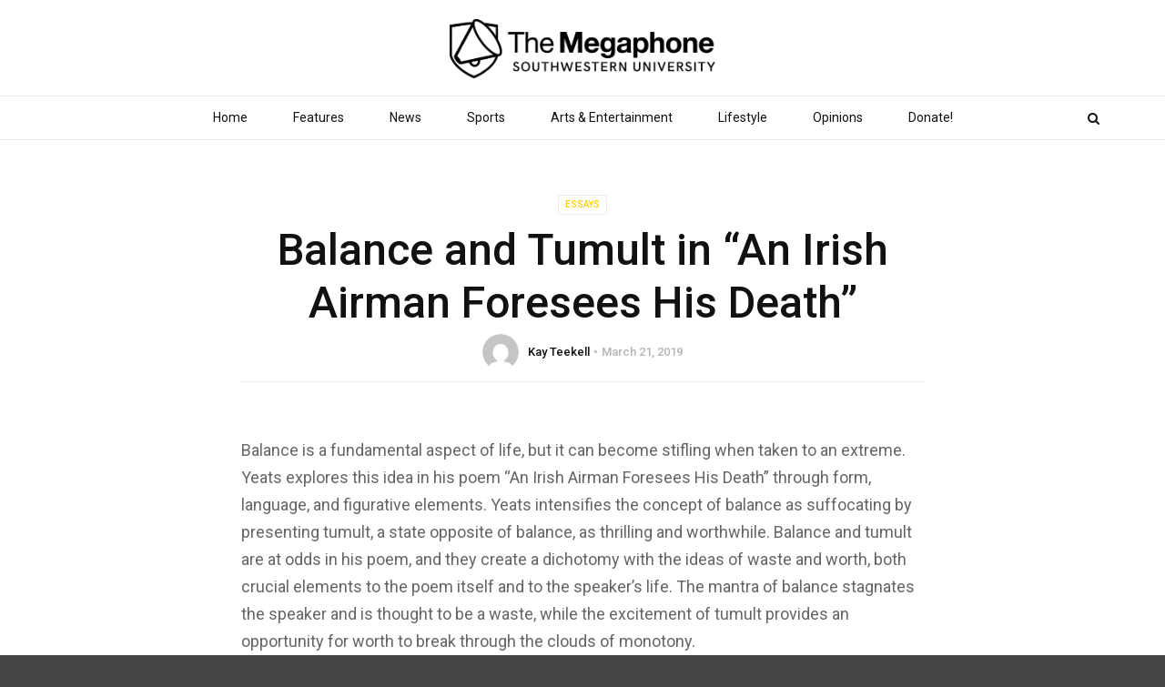

--- FILE ---
content_type: text/html; charset=UTF-8
request_url: https://megaphone.southwestern.edu/2019/03/21/balance-and-tumult-in-an-irish-airman-foresees-his-death/
body_size: 14242
content:
<!doctype html>
<html class="no-js" lang="en-US">
  <head>
    <meta charset="UTF-8">
    <meta http-equiv="x-ua-compatible" content="ie=edge">
    <meta name="viewport" content="width=device-width, initial-scale=1">
    <title>Balance and Tumult in “An Irish Airman Foresees His Death” &#8211; The Megaphone</title>
<meta name='robots' content='max-image-preview:large' />
<link rel='dns-prefetch' href='//fonts.googleapis.com' />
<link rel='preconnect' href='https://fonts.gstatic.com' crossorigin />
<link rel="alternate" type="application/rss+xml" title="The Megaphone &raquo; Feed" href="https://megaphone.southwestern.edu/feed/" />
<link rel="alternate" type="application/rss+xml" title="The Megaphone &raquo; Comments Feed" href="https://megaphone.southwestern.edu/comments/feed/" />
<link rel="alternate" type="application/rss+xml" title="The Megaphone &raquo; Balance and Tumult in “An Irish Airman Foresees His Death” Comments Feed" href="https://megaphone.southwestern.edu/2019/03/21/balance-and-tumult-in-an-irish-airman-foresees-his-death/feed/" />
<link rel="alternate" title="oEmbed (JSON)" type="application/json+oembed" href="https://megaphone.southwestern.edu/wp-json/oembed/1.0/embed?url=https%3A%2F%2Fmegaphone.southwestern.edu%2F2019%2F03%2F21%2Fbalance-and-tumult-in-an-irish-airman-foresees-his-death%2F" />
<link rel="alternate" title="oEmbed (XML)" type="text/xml+oembed" href="https://megaphone.southwestern.edu/wp-json/oembed/1.0/embed?url=https%3A%2F%2Fmegaphone.southwestern.edu%2F2019%2F03%2F21%2Fbalance-and-tumult-in-an-irish-airman-foresees-his-death%2F&#038;format=xml" />
<style id='wp-img-auto-sizes-contain-inline-css' type='text/css'>
img:is([sizes=auto i],[sizes^="auto," i]){contain-intrinsic-size:3000px 1500px}
/*# sourceURL=wp-img-auto-sizes-contain-inline-css */
</style>
<style id='wp-emoji-styles-inline-css' type='text/css'>

	img.wp-smiley, img.emoji {
		display: inline !important;
		border: none !important;
		box-shadow: none !important;
		height: 1em !important;
		width: 1em !important;
		margin: 0 0.07em !important;
		vertical-align: -0.1em !important;
		background: none !important;
		padding: 0 !important;
	}
/*# sourceURL=wp-emoji-styles-inline-css */
</style>
<link rel='stylesheet' id='wp-block-library-css' href='https://megaphone.southwestern.edu/wp-includes/css/dist/block-library/style.min.css?ver=6.9' type='text/css' media='all' />
<style id='wp-block-paragraph-inline-css' type='text/css'>
.is-small-text{font-size:.875em}.is-regular-text{font-size:1em}.is-large-text{font-size:2.25em}.is-larger-text{font-size:3em}.has-drop-cap:not(:focus):first-letter{float:left;font-size:8.4em;font-style:normal;font-weight:100;line-height:.68;margin:.05em .1em 0 0;text-transform:uppercase}body.rtl .has-drop-cap:not(:focus):first-letter{float:none;margin-left:.1em}p.has-drop-cap.has-background{overflow:hidden}:root :where(p.has-background){padding:1.25em 2.375em}:where(p.has-text-color:not(.has-link-color)) a{color:inherit}p.has-text-align-left[style*="writing-mode:vertical-lr"],p.has-text-align-right[style*="writing-mode:vertical-rl"]{rotate:180deg}
/*# sourceURL=https://megaphone.southwestern.edu/wp-includes/blocks/paragraph/style.min.css */
</style>
<style id='global-styles-inline-css' type='text/css'>
:root{--wp--preset--aspect-ratio--square: 1;--wp--preset--aspect-ratio--4-3: 4/3;--wp--preset--aspect-ratio--3-4: 3/4;--wp--preset--aspect-ratio--3-2: 3/2;--wp--preset--aspect-ratio--2-3: 2/3;--wp--preset--aspect-ratio--16-9: 16/9;--wp--preset--aspect-ratio--9-16: 9/16;--wp--preset--color--black: #000000;--wp--preset--color--cyan-bluish-gray: #abb8c3;--wp--preset--color--white: #ffffff;--wp--preset--color--pale-pink: #f78da7;--wp--preset--color--vivid-red: #cf2e2e;--wp--preset--color--luminous-vivid-orange: #ff6900;--wp--preset--color--luminous-vivid-amber: #fcb900;--wp--preset--color--light-green-cyan: #7bdcb5;--wp--preset--color--vivid-green-cyan: #00d084;--wp--preset--color--pale-cyan-blue: #8ed1fc;--wp--preset--color--vivid-cyan-blue: #0693e3;--wp--preset--color--vivid-purple: #9b51e0;--wp--preset--gradient--vivid-cyan-blue-to-vivid-purple: linear-gradient(135deg,rgb(6,147,227) 0%,rgb(155,81,224) 100%);--wp--preset--gradient--light-green-cyan-to-vivid-green-cyan: linear-gradient(135deg,rgb(122,220,180) 0%,rgb(0,208,130) 100%);--wp--preset--gradient--luminous-vivid-amber-to-luminous-vivid-orange: linear-gradient(135deg,rgb(252,185,0) 0%,rgb(255,105,0) 100%);--wp--preset--gradient--luminous-vivid-orange-to-vivid-red: linear-gradient(135deg,rgb(255,105,0) 0%,rgb(207,46,46) 100%);--wp--preset--gradient--very-light-gray-to-cyan-bluish-gray: linear-gradient(135deg,rgb(238,238,238) 0%,rgb(169,184,195) 100%);--wp--preset--gradient--cool-to-warm-spectrum: linear-gradient(135deg,rgb(74,234,220) 0%,rgb(151,120,209) 20%,rgb(207,42,186) 40%,rgb(238,44,130) 60%,rgb(251,105,98) 80%,rgb(254,248,76) 100%);--wp--preset--gradient--blush-light-purple: linear-gradient(135deg,rgb(255,206,236) 0%,rgb(152,150,240) 100%);--wp--preset--gradient--blush-bordeaux: linear-gradient(135deg,rgb(254,205,165) 0%,rgb(254,45,45) 50%,rgb(107,0,62) 100%);--wp--preset--gradient--luminous-dusk: linear-gradient(135deg,rgb(255,203,112) 0%,rgb(199,81,192) 50%,rgb(65,88,208) 100%);--wp--preset--gradient--pale-ocean: linear-gradient(135deg,rgb(255,245,203) 0%,rgb(182,227,212) 50%,rgb(51,167,181) 100%);--wp--preset--gradient--electric-grass: linear-gradient(135deg,rgb(202,248,128) 0%,rgb(113,206,126) 100%);--wp--preset--gradient--midnight: linear-gradient(135deg,rgb(2,3,129) 0%,rgb(40,116,252) 100%);--wp--preset--font-size--small: 13px;--wp--preset--font-size--medium: 20px;--wp--preset--font-size--large: 36px;--wp--preset--font-size--x-large: 42px;--wp--preset--spacing--20: 0.44rem;--wp--preset--spacing--30: 0.67rem;--wp--preset--spacing--40: 1rem;--wp--preset--spacing--50: 1.5rem;--wp--preset--spacing--60: 2.25rem;--wp--preset--spacing--70: 3.38rem;--wp--preset--spacing--80: 5.06rem;--wp--preset--shadow--natural: 6px 6px 9px rgba(0, 0, 0, 0.2);--wp--preset--shadow--deep: 12px 12px 50px rgba(0, 0, 0, 0.4);--wp--preset--shadow--sharp: 6px 6px 0px rgba(0, 0, 0, 0.2);--wp--preset--shadow--outlined: 6px 6px 0px -3px rgb(255, 255, 255), 6px 6px rgb(0, 0, 0);--wp--preset--shadow--crisp: 6px 6px 0px rgb(0, 0, 0);}:where(.is-layout-flex){gap: 0.5em;}:where(.is-layout-grid){gap: 0.5em;}body .is-layout-flex{display: flex;}.is-layout-flex{flex-wrap: wrap;align-items: center;}.is-layout-flex > :is(*, div){margin: 0;}body .is-layout-grid{display: grid;}.is-layout-grid > :is(*, div){margin: 0;}:where(.wp-block-columns.is-layout-flex){gap: 2em;}:where(.wp-block-columns.is-layout-grid){gap: 2em;}:where(.wp-block-post-template.is-layout-flex){gap: 1.25em;}:where(.wp-block-post-template.is-layout-grid){gap: 1.25em;}.has-black-color{color: var(--wp--preset--color--black) !important;}.has-cyan-bluish-gray-color{color: var(--wp--preset--color--cyan-bluish-gray) !important;}.has-white-color{color: var(--wp--preset--color--white) !important;}.has-pale-pink-color{color: var(--wp--preset--color--pale-pink) !important;}.has-vivid-red-color{color: var(--wp--preset--color--vivid-red) !important;}.has-luminous-vivid-orange-color{color: var(--wp--preset--color--luminous-vivid-orange) !important;}.has-luminous-vivid-amber-color{color: var(--wp--preset--color--luminous-vivid-amber) !important;}.has-light-green-cyan-color{color: var(--wp--preset--color--light-green-cyan) !important;}.has-vivid-green-cyan-color{color: var(--wp--preset--color--vivid-green-cyan) !important;}.has-pale-cyan-blue-color{color: var(--wp--preset--color--pale-cyan-blue) !important;}.has-vivid-cyan-blue-color{color: var(--wp--preset--color--vivid-cyan-blue) !important;}.has-vivid-purple-color{color: var(--wp--preset--color--vivid-purple) !important;}.has-black-background-color{background-color: var(--wp--preset--color--black) !important;}.has-cyan-bluish-gray-background-color{background-color: var(--wp--preset--color--cyan-bluish-gray) !important;}.has-white-background-color{background-color: var(--wp--preset--color--white) !important;}.has-pale-pink-background-color{background-color: var(--wp--preset--color--pale-pink) !important;}.has-vivid-red-background-color{background-color: var(--wp--preset--color--vivid-red) !important;}.has-luminous-vivid-orange-background-color{background-color: var(--wp--preset--color--luminous-vivid-orange) !important;}.has-luminous-vivid-amber-background-color{background-color: var(--wp--preset--color--luminous-vivid-amber) !important;}.has-light-green-cyan-background-color{background-color: var(--wp--preset--color--light-green-cyan) !important;}.has-vivid-green-cyan-background-color{background-color: var(--wp--preset--color--vivid-green-cyan) !important;}.has-pale-cyan-blue-background-color{background-color: var(--wp--preset--color--pale-cyan-blue) !important;}.has-vivid-cyan-blue-background-color{background-color: var(--wp--preset--color--vivid-cyan-blue) !important;}.has-vivid-purple-background-color{background-color: var(--wp--preset--color--vivid-purple) !important;}.has-black-border-color{border-color: var(--wp--preset--color--black) !important;}.has-cyan-bluish-gray-border-color{border-color: var(--wp--preset--color--cyan-bluish-gray) !important;}.has-white-border-color{border-color: var(--wp--preset--color--white) !important;}.has-pale-pink-border-color{border-color: var(--wp--preset--color--pale-pink) !important;}.has-vivid-red-border-color{border-color: var(--wp--preset--color--vivid-red) !important;}.has-luminous-vivid-orange-border-color{border-color: var(--wp--preset--color--luminous-vivid-orange) !important;}.has-luminous-vivid-amber-border-color{border-color: var(--wp--preset--color--luminous-vivid-amber) !important;}.has-light-green-cyan-border-color{border-color: var(--wp--preset--color--light-green-cyan) !important;}.has-vivid-green-cyan-border-color{border-color: var(--wp--preset--color--vivid-green-cyan) !important;}.has-pale-cyan-blue-border-color{border-color: var(--wp--preset--color--pale-cyan-blue) !important;}.has-vivid-cyan-blue-border-color{border-color: var(--wp--preset--color--vivid-cyan-blue) !important;}.has-vivid-purple-border-color{border-color: var(--wp--preset--color--vivid-purple) !important;}.has-vivid-cyan-blue-to-vivid-purple-gradient-background{background: var(--wp--preset--gradient--vivid-cyan-blue-to-vivid-purple) !important;}.has-light-green-cyan-to-vivid-green-cyan-gradient-background{background: var(--wp--preset--gradient--light-green-cyan-to-vivid-green-cyan) !important;}.has-luminous-vivid-amber-to-luminous-vivid-orange-gradient-background{background: var(--wp--preset--gradient--luminous-vivid-amber-to-luminous-vivid-orange) !important;}.has-luminous-vivid-orange-to-vivid-red-gradient-background{background: var(--wp--preset--gradient--luminous-vivid-orange-to-vivid-red) !important;}.has-very-light-gray-to-cyan-bluish-gray-gradient-background{background: var(--wp--preset--gradient--very-light-gray-to-cyan-bluish-gray) !important;}.has-cool-to-warm-spectrum-gradient-background{background: var(--wp--preset--gradient--cool-to-warm-spectrum) !important;}.has-blush-light-purple-gradient-background{background: var(--wp--preset--gradient--blush-light-purple) !important;}.has-blush-bordeaux-gradient-background{background: var(--wp--preset--gradient--blush-bordeaux) !important;}.has-luminous-dusk-gradient-background{background: var(--wp--preset--gradient--luminous-dusk) !important;}.has-pale-ocean-gradient-background{background: var(--wp--preset--gradient--pale-ocean) !important;}.has-electric-grass-gradient-background{background: var(--wp--preset--gradient--electric-grass) !important;}.has-midnight-gradient-background{background: var(--wp--preset--gradient--midnight) !important;}.has-small-font-size{font-size: var(--wp--preset--font-size--small) !important;}.has-medium-font-size{font-size: var(--wp--preset--font-size--medium) !important;}.has-large-font-size{font-size: var(--wp--preset--font-size--large) !important;}.has-x-large-font-size{font-size: var(--wp--preset--font-size--x-large) !important;}
/*# sourceURL=global-styles-inline-css */
</style>

<style id='classic-theme-styles-inline-css' type='text/css'>
/*! This file is auto-generated */
.wp-block-button__link{color:#fff;background-color:#32373c;border-radius:9999px;box-shadow:none;text-decoration:none;padding:calc(.667em + 2px) calc(1.333em + 2px);font-size:1.125em}.wp-block-file__button{background:#32373c;color:#fff;text-decoration:none}
/*# sourceURL=/wp-includes/css/classic-themes.min.css */
</style>
<link rel='stylesheet' id='contact-form-7-css' href='https://megaphone.southwestern.edu/wp-content/plugins/contact-form-7/includes/css/styles.css?ver=6.1.4' type='text/css' media='all' />
<link rel='stylesheet' id='magplus-fonts-css' href='https://fonts.googleapis.com/css?family=Roboto%3A400%2C500%2C700&#038;subset=latin%2Clatin-ext&#038;ver=1.0' type='text/css' media='all' />
<link rel='stylesheet' id='magplus-material-icon-css' href='https://fonts.googleapis.com/icon?family=Material+Icons&#038;ver=1.0' type='text/css' media='all' />
<link rel='stylesheet' id='font-awesome-theme-css' href='https://megaphone.southwestern.edu/wp-content/themes/magplus/css/font-awesome.min.css?ver=1.0' type='text/css' media='all' />
<link rel='stylesheet' id='ytv-playlist-css' href='https://megaphone.southwestern.edu/wp-content/themes/magplus/css/ytv.css?ver=1.0' type='text/css' media='all' />
<link rel='stylesheet' id='bootstrap-theme-css' href='https://megaphone.southwestern.edu/wp-content/themes/magplus/css/bootstrap.min.css?ver=1.0' type='text/css' media='all' />
<link rel='stylesheet' id='magplus-main-style-css' href='https://megaphone.southwestern.edu/wp-content/themes/magplus/css/style.css?ver=1.0' type='text/css' media='all' />
<style id='magplus-main-style-inline-css' type='text/css'>
.tt-header .main-nav > ul > li:not(.mega) > ul > li > a:hover,
      .tt-header .main-nav > ul > li:not(.mega) > ul > li > ul > li > a:hover,
      .mega.type-2 ul.tt-mega-wrapper li>ul a:hover,
      .tt-mega-list a:hover,.tt-s-popup-devider:after,
      .tt-s-popup-close:hover:before,.tt-s-popup-close:hover:after,.tt-tab-wrapper.type-1 .tt-nav-tab-item:before,
      .tt-pagination a:hover,.tt-pagination li.active a,.tt-thumb-popup-close:hover,.tt-video-popup-close:hover,
      .c-btn.type-1.color-2:before,.c-btn.type-1.style-2.color-2, .page-numbers a:hover, .page-numbers li span.current,.tpl-progress .progress-bar, .c-pagination.color-2 .swiper-active-switch, .tt-comment-form .form-submit,
      .woo-pagination span.current, .woo-pagination a:hover {
        background: #ffcc00;
      }

      .tt-header .main-nav > ul > li.active > a,
      .tt-header .main-nav > ul > li:hover > a,.tt-s-popup-btn:hover,
      .tt-header.color-2 .top-menu a:hover,.tt-header.color-2 .top-social a:hover,
      .tt-s-popup-submit:hover .fa,.tt-mslide-label a:hover,
      .tt-sponsor-title:hover,.tt-sponsor.type-2 .tt-sponsor-title:hover,
      .tt-post-title:hover,.tt-post-label span a:hover,
      .tt-post-bottom a:hover,.tt-post-bottom a:hover .fa,
      .tt-post.light .tt-post-title:hover,.tt-blog-user-content a:hover,
      .tt-blog-user.light .tt-blog-user-content a:hover,.simple-img-desc a:hover,
      .tt-author-title:hover,.tt-author-social a:hover,.tt-blog-nav-title:hover,
      .tt-comment-label a:hover,.tt-comment-reply:hover,
      .tt-comment-reply:hover .fa,
      .comment-reply-link:hover,
      .comment-reply-link:hover .fa,
      .comment-edit-link:hover,.tt-search-submit:hover,.tt-news-title:hover,
      .tt-mblock-title:hover,.tt-mblock-label a:hover,.simple-text a,
      .c-btn.type-1.style-2.color-2:hover,.c-btn.type-2:hover,.c-btn.type-3.color-2:hover,
      .c-btn.type-3.color-3, .sidebar-item.widget_recent_posts_entries .tt-post.dark .tt-post-title:hover, .tt-post-cat a:hover, .sidebar-item.widget ul li a:hover, .tt-small-blog-slider .tt-h4-title a:hover, .tt-comment-form .form-submit:hover {
        color: #ffcc00;
      }

      .c-pagination.color-2 .swiper-pagination-switch,
      .c-pagination.color-2 .swiper-active-switch,.tt-search input[type="text"]:focus,
      #loader,.c-btn.type-1.color-2,.c-input:focus,.c-btn.type-3.color-2:hover,.c-area:focus, .tt-title-text,
      .c-pagination.color-2 .swiper-pagination-switch, .tt-comment-form .form-submit, .custom-arrow-left.tt-swiper-arrow-3:hover, .custom-arrow-right.tt-swiper-arrow-3:hover {
        border-color: #ffcc00;
      }body.archive .tt-post-views {display:none !important;}.tt-iframe.smallVid {display:none !important;}@media (max-width:767px) {.tt-shortcode-1 {display:none;}.tt-shortcode-2 {display:none;}.tt-iframe.smallVid {display:none !important;}}
/*# sourceURL=magplus-main-style-inline-css */
</style>
<link rel="preload" as="style" href="https://fonts.googleapis.com/css?family=Roboto:500&#038;display=swap&#038;ver=6.9" /><link rel="stylesheet" href="https://fonts.googleapis.com/css?family=Roboto:500&#038;display=swap&#038;ver=6.9" media="print" onload="this.media='all'"><noscript><link rel="stylesheet" href="https://fonts.googleapis.com/css?family=Roboto:500&#038;display=swap&#038;ver=6.9" /></noscript><script type="text/javascript" src="https://megaphone.southwestern.edu/wp-includes/js/jquery/jquery.min.js?ver=3.7.1" id="jquery-core-js"></script>
<script type="text/javascript" src="https://megaphone.southwestern.edu/wp-includes/js/jquery/jquery-migrate.min.js?ver=3.4.1" id="jquery-migrate-js"></script>
<script></script><link rel="https://api.w.org/" href="https://megaphone.southwestern.edu/wp-json/" /><link rel="alternate" title="JSON" type="application/json" href="https://megaphone.southwestern.edu/wp-json/wp/v2/posts/7720" /><link rel="EditURI" type="application/rsd+xml" title="RSD" href="https://megaphone.southwestern.edu/xmlrpc.php?rsd" />
<meta name="generator" content="WordPress 6.9" />
<link rel="canonical" href="https://megaphone.southwestern.edu/2019/03/21/balance-and-tumult-in-an-irish-airman-foresees-his-death/" />
<link rel='shortlink' href='https://megaphone.southwestern.edu/?p=7720' />
<meta name="generator" content="Redux 4.5.9" />    <meta property="og:image" content=""/>
    <meta name="twitter:image:src" content="">
  <meta name="generator" content="Powered by WPBakery Page Builder - drag and drop page builder for WordPress."/>
<link rel="icon" href="https://megaphone.southwestern.edu/wp-content/uploads/2018/10/cropped-NPLWxZCO_400x400-32x32.jpg" sizes="32x32" />
<link rel="icon" href="https://megaphone.southwestern.edu/wp-content/uploads/2018/10/cropped-NPLWxZCO_400x400-192x192.jpg" sizes="192x192" />
<link rel="apple-touch-icon" href="https://megaphone.southwestern.edu/wp-content/uploads/2018/10/cropped-NPLWxZCO_400x400-180x180.jpg" />
<meta name="msapplication-TileImage" content="https://megaphone.southwestern.edu/wp-content/uploads/2018/10/cropped-NPLWxZCO_400x400-270x270.jpg" />
<style id="magplus_theme_options-dynamic-css" title="dynamic-css" class="redux-options-output">.tt-heading.title-wrapper{background:transparent;}.tt-header .top-line, .tt-header.color-2 .top-line{background:#111111;}.tt-header .top-menu a, .tt-header .top-social a, .tt-header.color-2 .top-menu a, .tt-header.color-2 .top-social a{color:#e8e8e8;}.tt-header .top-menu a:hover, .tt-header .top-social a:hover, .tt-header.color-2 .top-menu a:hover, .tt-header.color-2 .top-social a:hover{color:#bcbcbc;}.tt-header .main-nav > ul > li.active > a, .tt-header .main-nav > ul > li:hover > a, .tt-s-popup-btn:hover, .tt-header .cmn-mobile-switch:hover:before, .tt-header .cmn-mobile-switch:hover:after, .tt-header .cmn-mobile-switch:hover span{color:#666666;}.tt-header-style-link .main-nav > ul > li > a:after, .tt-header-type-5 .main-nav > ul > li > a:after{background:#ffcd00;}.sidebar-heading-style2 .tt-title-text, .sidebar-heading-style4 .tt-title-block, .sidebar-heading-style5 .tt-title-block, .sidebar-heading-style3 .tt-title-block{border-color:#ff2d55;}.sidebar-heading-style2 .tt-title-block:after, .sidebar-heading-style1 .tt-title-text:before, .sidebar-heading-style1 .tt-title-text:after, .sidebar-heading-style6 .tt-title-text:before, .sidebar-heading-style6 .tt-title-text:after{background:#ff2d55;}.sidebar-heading-style4 .tt-title-text, .sidebar-heading-style5 .tt-title-text, .sidebar-heading-style3 .tt-title-block, .sidebar-heading-style6 .tt-title-text{background:#ff2d55;}.sidebar-heading-style5 .tt-title-text:after{border-left-color:#ff2d55;}#loading-text,
      .simple-text h1,
      .c-h1,.simple-text h2,
      .c-h2,.simple-text h3,.c-h3,.simple-text h4,.c-h4,.simple-text h5,.c-h5,.simple-text h6,
      .c-h6,.simple-text.font-poppins,.c-btn.type-1,.c-btn.type-2,.c-btn.type-3,.c-input,
      .tt-mobile-nav > ul > li > a,.tt-mobile-nav > ul > li > ul > li > a,
      .tt-header .main-nav > ul > li:not(.mega) > ul > li > a,.tt-mega-list a,.tt-s-popup-title,
      .tt-title-text,.tt-title-block-2,
      .comment-reply-title,.tt-tab-wrapper.type-1 .tt-nav-tab-item,
      .tt-f-list a,.tt-footer-copy,.tt-pagination a,.tt-blog-user-content,.tt-author-title,.tt-blog-nav-label,
      .tt-blog-nav-title,.tt-comment-label,.tt-search input[type="text"],.tt-share-title,.tt-mblock-label, .page-numbers a,.page-numbers span, .footer_widget.widget_nav_menu li a, .tt-h1-title, .tt-h4-title, .tt-h2-title, .shortcode-4 .tt-title-slider a, .footer_widget .tt-title-block.type-2 .tt-title-text, .footer_widget .tt-newsletter-title.c-h4 small{font-family:Roboto;font-weight:500;font-style:normal;}</style><noscript><style> .wpb_animate_when_almost_visible { opacity: 1; }</style></noscript><style id="yellow-pencil">
/*
	The following CSS generated by Yellow Pencil Plugin.
	http://waspthemes.com/yellow-pencil
*/
body .sidebar .tt-border-block .tt-title-block{left:0px;top:25px;border-color:#666666;}body .sidebar .sidebar-item .tt-title-block{margin-top:-41px;margin-bottom:19px;border-color:#666666;}body .sidebar .tt-border-block .tt-title-text{background-color:#666666;}body div .sidebar .sidebar-item .tt-border-block .empty-space{border-color:transparent !important;}body .sidebar .sidebar-item h5{background-color:#666666;}body #content-wrapper .tt-trending-slider-post{background-color:#666666;}body .tt-header-wrapper .logo img{max-width:100%;-o-box-sizing:content-box;-o-box-sizing:content-box;-webkit-box-sizing:content-box;box-sizing:content-box;-o-box-sizing:content-box;-webkit-box-sizing:content-box;}body .tt-header .cmn-mobile-switch{display: none;}body.home .tt-header-margin{height: 240px !important;height: 170px !important;}body #page-wrapper .empty-space{position:relative;left:0px;top:-11px;}body #page-wrapper > .empty-space:nth-child(1){margin-bottom:0px;margin-top:0px;}body.home .simple-texst div .vc_column-inner{top:-16px;left:0px;position:relative;}body .simple-texst div .wpb_wrapper{bottom:auto;position:relative;}body .simple-texst > .row > div{bottom:auto;position:relative;left:0px;top:-12px;}body .sidebar .sidebar-item .tt-tab-wrapper{bottom:auto;position:relative;top:-16px;}body .row div .sidebar .sidebar-item .c-btn:nth-child(3){height:35px !important;}body .row div .sidebar .sidebar-item .c-btn:nth-child(1){height:35px !important;}body .simple-texst .c-btn:nth-child(3) span{top:-4px;bottom:auto;position:relative;}body .simple-texst .c-btn:nth-child(1) span{top:-4px;bottom:auto;position:relative;}body .container .row div .tt-sub-heading p{color:transparent !important;}.tt-heading{border-bottom: 4px solid #ffcc00;margin-bottom: -22px;}.tt-heading::before{background: white;}.tt-heading-title{color: #111;}.tt-header .tt-header-wrapper .logo img{-moz-transition: all 300ms ease-in-out;-o-transition: all 300ms ease-in-out;-webkit-transition: all 300ms ease-in-out;}.tt-header.stick .tt-header-wrapper .logo img{height: auto;max-width: 200px;}.tt-header.stick .top-inner{padding: 0;}.tt-header .main-nav > ul > li > a{padding: 15px 25px;}.toggle-block .top-line{display:none;}.tt-header-wrapper{padding: 0;}.tt-post{margin-top: 10px;}.tt-header.stick .tt-s-popup-btn{bottom: -45px;}.tt-s-popup-btn{bottom: -65px;}.widget_social_media .tt-f-social a{color: white;}.tt-f-social a{font-size: 22px;}.tt-about-block a{background-position: 50% 0;}.tt-header .logo{height: 65px;line-height: 65px;}.tt-header .top-inner{padding: 20px 0;}.tt-header.stick .tt-header .logo{height: auto;}.tt-mobile-nav{padding-top: 20px;}div.tt-mobile-block a.logo{display: none;}.tt-mobile-block{background: white;border-right: 3px solid #ffcc00;}.tt-mobile-nav > ul > li > a{color: black;}.tt-mobile-close:hover::before, .tt-mobile-close:hover::after{background: black;}.tt-thumb, .carousel-inner > .item > a > img, .carousel-inner > .item > img, .img-responsive, .thumbnail a > img, .thumbnail > img{margin: 0 auto;display: block;}.megap-above-tags-headline{margin-top: -60px;margin-bottom: 20px;}.megap-above-tags-headline a{display: block;text-align: center;}.tt-header .main-nav > ul > li:not(.mega) > ul > li > a:hover, .tt-header .main-nav > ul > li:not(.mega) > ul > li > ul > li > a:hover, .mega.type-2 ul.tt-mega-wrapper li > ul a:hover, .tt-mega-list a:hover, .tt-s-popup-devider::after, .tt-s-popup-close:hover::before, .tt-s-popup-close:hover::after, .tt-tab-wrapper.type-1 .tt-nav-tab-item::before, .tt-pagination a:hover, .tt-pagination li.active a, .tt-thumb-popup-close:hover, .tt-video-popup-close:hover, .c-btn.type-1.color-2::before, .c-btn.type-1.style-2.color-2, .page-numbers a:hover, .page-numbers li span.current, .tpl-progress .progress-bar, .c-pagination.color-2 .swiper-active-switch, .tt-comment-form .form-submit, .woo-pagination span.current, .woo-pagination a:hover{background-color: rgb(255, 205, 0);}.tt-header .main-nav > ul > li.active > a, .tt-s-popup-btn:hover, .tt-header.color-2 .top-menu a:hover, .tt-header.color-2 .top-social a:hover, .tt-s-popup-submit:hover .fa, .tt-mslide-label a:hover, .tt-sponsor-title:hover, .tt-sponsor.type-2 .tt-sponsor-title:hover, .tt-post-title:hover, .tt-post-label span a:hover, .tt-post-bottom a:hover, .tt-post-bottom a:hover .fa, .tt-post.light .tt-post-title:hover, .tt-blog-user-content a:hover, .tt-blog-user.light .tt-blog-user-content a:hover, .simple-img-desc a:hover, .tt-author-title:hover, .tt-author-social a:hover, .tt-blog-nav-title:hover, .tt-comment-label a:hover, .tt-comment-reply:hover, .tt-comment-reply:hover .fa, .comment-reply-link:hover, .comment-reply-link:hover .fa, .comment-edit-link:hover, .tt-search-submit:hover, .tt-news-title:hover, .tt-mblock-title:hover, .tt-mblock-label a:hover, .simple-text a, .c-btn.type-1.style-2.color-2:hover, .c-btn.type-2:hover, .c-btn.type-3.color-2:hover, .c-btn.type-3.color-3, .sidebar-item.widget_recent_posts_entries .tt-post.dark .tt-post-title:hover, .tt-post-cat a:hover, .sidebar-item.widget ul li a:hover, .tt-small-blog-slider .tt-h4-title a:hover, .tt-comment-form .form-submit:hover{color: rgb(255, 205, 0);}@media (max-width: 991px){.tt-header.stick .top-inner{padding: 10px;}.tt-header.stick .logo{height: 50px;line-height: 55px;}.tt-header .logo{line-height: 0;height: 35px;}body .tt-header .top-inner{height:74px;}body .tt-header .cmn-mobile-switch{display: block;}body.home .tt-header-margin{height: 101px !important;}}#content-wrapper .title-wrapper{display:none;}.anr_captcha_field{margin: 25px 0;}.comment-form > div > p{display: none;}
</style>  </head>
  <body class="wp-singular post-template-default single single-post postid-7720 single-format-standard wp-embed-responsive wp-theme-magplus  full-page header-style1 tt-top-header-enable tt-header-sticky wpb-js-composer js-comp-ver-8.7.2 vc_responsive">

  <div id="wrapper">

      <div id="loader-wrapper">
      <div id="loader"></div>
      <div id="loading-text">LOADING</div>
    </div>
        <div class="tt-mobile-block">
        <div class="tt-mobile-close"></div>
            <a href="https://megaphone.southwestern.edu/" class="logo httpsmegaphonesouthwesterneduwp-contentthemesmagplusimgheaderlogo_2png"><img src="https://megaphone.southwestern.edu/wp-content/uploads/2018/08/text-transparent_megaphone-all.png" alt="The Megaphone"></a>
            <nav class="tt-mobile-nav">
          <ul id="side-header-nav" class="side-menu"><li id="menu-item-7087" class="menu-item menu-item-type-taxonomy menu-item-object-category menu-item-7087"><a href="https://megaphone.southwestern.edu/category/2-features/">Features</a></li>
<li id="menu-item-7084" class="menu-item menu-item-type-taxonomy menu-item-object-category menu-item-7084"><a href="https://megaphone.southwestern.edu/category/news/">News</a></li>
<li id="menu-item-7088" class="menu-item menu-item-type-taxonomy menu-item-object-category menu-item-7088"><a href="https://megaphone.southwestern.edu/category/sports/">Sports</a></li>
<li id="menu-item-7085" class="menu-item menu-item-type-taxonomy menu-item-object-category menu-item-7085"><a href="https://megaphone.southwestern.edu/category/arts-and-entertainment/">Arts And Entertainment</a></li>
<li id="menu-item-7089" class="menu-item menu-item-type-taxonomy menu-item-object-category menu-item-7089"><a href="https://megaphone.southwestern.edu/category/lifestyle/">Lifestyle</a></li>
<li id="menu-item-7086" class="menu-item menu-item-type-taxonomy menu-item-object-category menu-item-7086"><a href="https://megaphone.southwestern.edu/category/opinions/">Opinions</a></li>
<li id="menu-item-10706" class="menu-item menu-item-type-post_type menu-item-object-page menu-item-10706"><a href="https://megaphone.southwestern.edu/print-editions/">Past Print Editions</a></li>
<li id="menu-item-7091" class="menu-item menu-item-type-post_type menu-item-object-page menu-item-7091"><a href="https://megaphone.southwestern.edu/about-us-block/">About Us</a></li>
</ul>        </nav>
    </div>
    <div class="tt-mobile-overlay"></div>
        <div class="tt-s-popup">
      <div class="tt-s-popup-overlay"></div>
      <div class="tt-s-popup-content">
        <div class="tt-s-popup-layer"></div>
        <div class="tt-s-popup-container">
          <form action="https://megaphone.southwestern.edu/" method="get" class="tt-s-popup-form">
            <div class="tt-s-popup-field">
              <input type="text" id="s" name="s" value="" placeholder="Type to search" class="input" required>
              <div class="tt-s-popup-devider"></div>
              <h3 class="tt-s-popup-title">Type to search</h3>     
            </div>
            <a href="#" class="tt-s-popup-close"></a>
          </form> 
        </div>
      </div>
    </div>
        <div class="tt-video-popup">
      <div class="tt-video-popup-overlay"></div>
      <div class="tt-video-popup-content">
        <div class="tt-video-popup-layer"></div>
        <div class="tt-video-popup-container">
          <div class="tt-video-popup-align">
            <div class="embed-responsive embed-responsive-16by9">
              <iframe class="embed-responsive-item" src="about:blank"></iframe>
            </div>
          </div>
          <div class="tt-video-popup-close"></div>
        </div>
      </div>
    </div> 

    <div class="tt-thumb-popup">
      <div class="tt-thumb-popup-overlay"></div>
      <div class="tt-thumb-popup-content">
        <div class="tt-thumb-popup-layer"></div>
        <div class="tt-thumb-popup-container">
          <div class="tt-thumb-popup-align">
            <img class="tt-thumb-popup-img img-responsive" src="about:blank" alt="">
          </div>
          <div class="tt-thumb-popup-close"></div>
        </div>
      </div>
    </div>  
  
  <div id="content-wrapper">
  
<!-- HEADER -->
<header class="tt-header header-style1 tt-header-style-link full-page">
  <div class="tt-header-wrapper">
    <div class="top-inner clearfix">
      <div class="container">
        
    <a href="https://megaphone.southwestern.edu/" class="logo tt-logo-1x"><img src="https://megaphone.southwestern.edu/wp-content/uploads/2018/08/text-transparent_megaphone-all.png" alt="The Megaphone" ></a>
            
    <a href="https://megaphone.southwestern.edu/" class="logo tt-logo-2x"><img src="https://megaphone.southwestern.edu/wp-content/uploads/2018/08/text-transparent_megaphone-all.png" alt="The Megaphone" ></a>
                    <div class="cmn-toggle-switch"><span></span></div>
        <div class="cmn-mobile-switch"><span></span></div>
        <a class="tt-s-popup-btn"><i class="fa fa-search" aria-hidden="true"></i></a>
      </div>
    </div>


    <div class="toggle-block">
      <div class="toggle-block-container">
        <nav class="main-nav clearfix">
          <ul id="nav" class="menu"><li id="menu-item-6796" class="menu-item menu-item-type-custom menu-item-object-custom menu-item-6796"><a href="/">Home</a></li><li id="menu-item-6798" class="menu-item menu-item-type-taxonomy menu-item-object-category menu-item-6798"><a href="https://megaphone.southwestern.edu/category/2-features/">Features</a></li><li id="menu-item-6797" class="menu-item menu-item-type-taxonomy menu-item-object-category menu-item-6797"><a href="https://megaphone.southwestern.edu/category/news/">News</a></li><li id="menu-item-6801" class="menu-item menu-item-type-taxonomy menu-item-object-category menu-item-6801"><a href="https://megaphone.southwestern.edu/category/sports/">Sports</a></li><li id="menu-item-6800" class="menu-item menu-item-type-taxonomy menu-item-object-category menu-item-6800"><a href="https://megaphone.southwestern.edu/category/arts-and-entertainment/">Arts &#038; Entertainment</a></li><li id="menu-item-6802" class="menu-item menu-item-type-taxonomy menu-item-object-category menu-item-6802"><a href="https://megaphone.southwestern.edu/category/lifestyle/">Lifestyle</a></li><li id="menu-item-6799" class="menu-item menu-item-type-taxonomy menu-item-object-category menu-item-6799"><a href="https://megaphone.southwestern.edu/category/opinions/">Opinions</a></li><li id="menu-item-12156" class="menu-item menu-item-type-post_type menu-item-object-page menu-item-12156"><a href="https://megaphone.southwestern.edu/donate-to-the-megaphone-southwestern-universitys-best-on-campus-newspaper/">Donate!</a></li></ul>        </nav>


        <div class="nav-more">
                  </div>


                <div class="top-line clearfix">
          <div class="container">
            <div class="top-line-left">
              <div class="top-line-entry">
                <ul class="top-menu">                  
                  <li id="menu-item-7093" class="menu-item menu-item-type-post_type menu-item-object-page menu-item-home menu-item-7093"><a href="https://megaphone.southwestern.edu/">Home</a></li>
<li id="menu-item-7095" class="menu-item menu-item-type-post_type menu-item-object-page menu-item-7095"><a href="https://megaphone.southwestern.edu/contact/">Contact</a></li>
                </ul>
              </div>
            </div>


            <div class="top-line-right">
              <div class="top-line-entry">
                <ul class="top-social">
                  <li><a href="https://www.facebook.com/SU.Megaphone/"><i class="fa fa-facebook"></i></a></li><li><a href="https://twitter.com/SU_Megaphone"><i class="fa fa-twitter"></i></a></li><li><a href="https://www.instagram.com/su_megaphone/"><i class="fa fa-instagram"></i></a></li><li><a href="https://www.instagram.com/su_megaphone/"><i class="fa fa-instagram"></i></a></li> 
                </ul>
              </div>                                
            </div>




          </div>
        </div>
        

      </div>
    </div>
  </div>
</header>
<div class="tt-header-height tt-header-margin"></div>  <div class="tt-heading title-wrapper tt-parallax-on background-block">
  <div class="container">
    <div class="row">
      <div class="col-md-12">
        <h1 class="tt-heading-title">Balance and Tumult in “An Irish Airman Foresees His Death”</h1>
              </div>
    </div>
  </div>
</div>


<div class="container">
    <div class="empty-space marg-lg-b60 marg-sm-b40 marg-xs-b30"></div>
  
    <div class="row">
  	<div class="col-md-8 col-md-offset-2">

                <article class="post-7720 post type-post status-publish format-standard hentry category-essays tag-introduction-to-literature tag-yeats">
        <!-- TT-BLOG-CATEGORY -->
        <div class="tt-blog-category post-single text-center">
                          <a class="c-btn type-3 color-3" href="https://megaphone.southwestern.edu/category/essays/">Essays</a>
                     </div>


        <div class="empty-space marg-lg-b10"></div>
        <h1 class="c-h1 text-center">Balance and Tumult in “An Irish Airman Foresees His Death”</h1>
        <div class="empty-space marg-lg-b5"></div>

        <!-- TT-BLOG-USER -->
        <div class="text-center">
          <div class="tt-blog-user clearfix">

            <a class="tt-blog-user-img" href="https://megaphone.southwestern.edu/author/kay-teekell/">
              <img alt='' src='https://secure.gravatar.com/avatar/5402fb97bb720d7b5617d692dfb77a77e22a0286c5468a6e0b02aa4997c8d9ba?s=40&#038;d=mm&#038;r=g' srcset='https://secure.gravatar.com/avatar/5402fb97bb720d7b5617d692dfb77a77e22a0286c5468a6e0b02aa4997c8d9ba?s=80&#038;d=mm&#038;r=g 2x' class='tt-comment-form-ava avatar-40 photo' height='40' width='40' decoding='async'/>            </a>
            <div class="tt-blog-user-content">
              <span class="tt-post-author-single"><a href="https://megaphone.southwestern.edu/author/kay-teekell/">Kay Teekell</a></span>
              <span class="tt-post-date-single">March 21, 2019</span>
            </div>
          </div>                            
        </div>

        <div class="empty-space marg-lg-b10"></div>

        
        <div class="tt-share position-2">
          <h5 class="tt-share-title">Share</h5>
          <ul class="tt-share-list">
            <li><a class="tt-share-facebook" href="https://www.facebook.com/sharer/sharer.php?u=https://megaphone.southwestern.edu/2019/03/21/balance-and-tumult-in-an-irish-airman-foresees-his-death/"><i class="fa fa-facebook" aria-hidden="true"></i></a></li>
            <li><a class="tt-share-twitter" href="https://twitter.com/home?status=https://megaphone.southwestern.edu/2019/03/21/balance-and-tumult-in-an-irish-airman-foresees-his-death/"><i class="fa fa-twitter" aria-hidden="true"></i></a></li>
            <li><a class="tt-share-pinterest" href="https://pinterest.com/pin/create/button/?url=&amp;media=&amp;description=Balance+and+Tumult+in+%E2%80%9CAn+Irish+Airman+Foresees+His+Death%E2%80%9D"><i class="fa fa-pinterest" aria-hidden="true"></i></a></li>
            <li><a class="tt-share-google" href="https://plus.google.com/share?url=https://megaphone.southwestern.edu/2019/03/21/balance-and-tumult-in-an-irish-airman-foresees-his-death/"><i class="fa fa-google-plus" aria-hidden="true"></i></a></li>
            <li><a class="tt-share-reddit" href="http://www.reddit.com/submit?url=https://megaphone.southwestern.edu/2019/03/21/balance-and-tumult-in-an-irish-airman-foresees-his-death/&amp;title="><i class="fa fa-reddit-alien" aria-hidden="true"></i></a></li>
            <li><a class="tt-share-mail" href="http://digg.com/submit?url=https://megaphone.southwestern.edu/2019/03/21/balance-and-tumult-in-an-irish-airman-foresees-his-death/&amp;title="><i class="fa fa-digg" aria-hidden="true"></i></a></li>
          </ul>
        </div>
        
        <!-- TT-DEVIDER -->
        <div class="tt-devider"></div>
        <div class="empty-space marg-lg-b20"></div>

                  
        
        <div class="empty-space marg-lg-b40 marg-sm-b30"></div>

        <div class="simple-text size-4 tt-content title-droid margin-big">
          
<p>Balance is a fundamental aspect of life, but it can become stifling when taken to an extreme. Yeats explores this idea in his poem “An Irish Airman Foresees His Death” through form, language, and figurative elements. Yeats intensifies the concept of balance as suffocating by presenting tumult, a state opposite of balance, as thrilling and worthwhile. Balance and tumult are at odds in his poem, and they create a dichotomy with the ideas of waste and worth, both crucial elements to the poem itself and to the speaker’s life. The mantra of balance stagnates the speaker and is thought to be a waste, while the excitement of tumult provides an opportunity for worth to break through the clouds of monotony.</p>



<p>Balance can be found throughout Yeats’s form, rhyme scheme, and language, and these elements combine to create a sense of dreariness that the reader can connect to Yeats’s references to waste. “An Irish Airman Foresees His Death” is composed of sixteen lines that can be divided into four quatrains according to their alternating rhyme scheme and content. His meter is in iambic tetrameter, further dividing each line into four iambs in the rhythm of the heart. In this way, Yeats’s poem is perfectly symmetrical and fits within his theme of balance. Additionally, the conceit of flying “Somewhere among the clouds above” creates a feeling of balance because harmony is crucial if a plane is to remain in flight (Yeats 2). The reader’s knowledge that the speaker is an airman makes this necessity even more relevant because balance must be maintained for the speaker to stay alive. The careful calculations and rhythm of the poem reflect a soothingly tired tone to connect to the following claims of waste. </p>



<p>Yeats relates overwhelming balance to waste when the speaker states that “The years to come seemed waste of breath, / A waste of breath the years behind” (15-16). The reader can conclude that the speaker is a man as cautious and measured as his balanced words, implying that such a life of strict balance is the waste to which he refers. Living a life that is neither here nor there but in a limbo of unfeeling cloud is judged to be a waste. His previous statements that he does not “hate” his enemies or “love” his allies, nor will this fight bring his countrymen “loss” or “happi[ness]” reinforce the idea of balance as stagnation (Yeats 3-8). The speaker is neither hot nor cold but remains unmoved. It would seem that balance has brought torpor to the speaker’s life with no room for change or enjoyment. </p>



<p>Alternatively, tumult is barely explicit in Yeats’s poem, but its brief reference relates to a feeling of excitement and worth in the reader that is at odds with the almost deadening balance contained within the rest of the poem. When the speaker explains that “A lonely impulse of delight / Drove to this tumult in the clouds,” his word choice creates a sense of newly discovered wonder (Yeats 11-12). Instead of remaining in stasis, the speaker is struck by delight, no longer numb to the world around him but intensely called to action. The speaker explains that neither “law nor duty bade me fight, / Nor public men not cheering crowds,” showing that he remained unmoved by his leaders and people and strengthening the idea of a worthless life not lived to benefit others or for a higher cause (Yeats 9-10). However, delight is what moves the airman to fly, not out of selfish reasons but because delight is the only feeling that is able to break through his life of stagnant balance. </p>



<p>Because the speaker “balanced all” after his delight, the impulse that drove the speaker into the air can be inferred to be not a flight of fancy, but a strong pull that was considered and judged to be worthy of action (Yeats 13). In this way, the tumult that results is not caused by a careless decision but by a breakthrough of passion in a life the speaker judged to be worthless. The speaker’s choice to pursue “tumult in the clouds” was not a decision made by chaos, but one made to “balance with this life, this death” (Yeats 12 &amp; 16). The speaker’s life was a grey fog of stagnation, but the he was momentarily touched by passion, a feeling found to balance his worthless life of passivity with a worthwhile death of delight.</p>



<p>The speaker in Yeats’s “An Irish Airman Foresees His Death,” undergoes a transformation from worthless balance to worthwhile tumult, even as he realizes that this newfound worth will result in his death. The waste that was his life before flight is worthless to the airman, but he sees the prospect of escape into delight as worth any pain or tragedy that might result. The overpowering balance of the poem itself reflects the stifling balance present in the speaker’s life, interrupted only by that “lonely impulse of delight” that leads to such tumult (Yeats 11). Yeats uses balance to paint an image of methodical plodding while implementing tumult to offer a thrilling chance of escape.</p>



<p style="text-align:center"></p>



<p></p>



<p style="text-align:center">Works Cited</p>



<p>Yeats, William B. “An Irish Airman Foresees His Death.” <em>Poetry Foundation</em>, <a href="http://www.poetryfoundation.org/poems/57311/an-irish-airman-foresees-his-death">www.poetryfoundation.org/poems/57311/an-irish-airman-foresees-his-death</a>. Accessed 26 January 2019.<br></p>
        </div>
                
      </article>

      <div class="empty-space marg-lg-b30 marg-sm-b30"></div>
      <span class="tt-tag-title">Tags</span><ul class="tt-tags"><li><a href="https://megaphone.southwestern.edu/tag/introduction-to-literature/" rel="tag">introduction to literature</a></li><li><a href="https://megaphone.southwestern.edu/tag/yeats/" rel="tag">Yeats</a></li></ul>      
    
    <div class="empty-space marg-lg-b50 marg-sm-b30"></div>


    

    
    <!-- TT-NAV -->
    <div class="row">

            <div class="col-sm-6">
        <div class="tt-blog-nav left">
          <div class="tt-blog-nav-label">Previous Article</div>
          <a class="tt-blog-nav-title" href="https://megaphone.southwestern.edu/2019/03/21/what-is-love-an-examination-of-courtly-love-and-chaucers-view-on-it/" rel="prev">What is Love: An Examination of Courtly Love and Chaucer&#8217;s View On It</a> 
        </div>
        <div class="empty-space marg-xs-b20"></div>
      </div>
      
            <div class="col-sm-6">
        <div class="tt-blog-nav right">
          <div class="tt-blog-nav-label">Next Article</div>
          <a class="tt-blog-nav-title" href="https://megaphone.southwestern.edu/2019/03/21/religious-life-christianity-on-campus/" rel="next">RELIGIOUS LIFE: Christianity on Campus</a>                                    
        </div>
      </div>
          </div>

    <div class="empty-space marg-lg-b55 marg-sm-b50 marg-xs-b30"></div>
  

    

    <div class="tt-devider"></div>
    <div class="empty-space marg-lg-b55 marg-sm-b50 marg-xs-b30"></div>

    
<!-- Comments -->
<section class="coment-item">
  <!--<section class="post-comment" id="comments">-->
    
  <!--</section>-->

  <!-- Add Comment -->
  <div class="tt-comment-form tt-comment-form clearfix">

    	<div id="respond" class="comment-respond">
		<h3 id="reply-title" class="comment-reply-title">Leave a Comment <small><a rel="nofollow" id="cancel-comment-reply-link" href="/2019/03/21/balance-and-tumult-in-an-irish-airman-foresees-his-death/#respond" style="display:none;">Cancel Comment</a></small></h3><div class="simple-text font-poppins color-3"><p class="must-log-in">You must be <a href="https://megaphone.southwestern.edu/wp-login.php?redirect_to=https%3A%2F%2Fmegaphone.southwestern.edu%2F2019%2F03%2F21%2Fbalance-and-tumult-in-an-irish-airman-foresees-his-death%2F">logged in</a> to post a comment.</p></div>	</div><!-- #respond -->
	  

  </div>
  <!-- End Add Comment -->
</section>
<!--end of comments-->

  	</div>
</div>
  
  <div class="empty-space marg-lg-b80 marg-sm-b50 marg-xs-b30"></div>   
             
</div>



<div class="tt-footer">
  <div class="container">
    <div class="row">
            <div class="col-md-3 col-sm-6 col-1">
                  <div id="nav_menu-2" class="widget tt-footer-list footer_widget widget_nav_menu"><h5 class="tt-title-block-2">About Us</h5><div class="empty-space marg-lg-b20"></div><div class="menu-about-us-footer-container"><ul id="menu-about-us-footer" class="menu"><li id="menu-item-7344" class="menu-item menu-item-type-post_type menu-item-object-page menu-item-7344"><a href="https://megaphone.southwestern.edu/contact/">Contact</a></li>
<li id="menu-item-7345" class="menu-item menu-item-type-post_type menu-item-object-page menu-item-home menu-item-7345"><a href="https://megaphone.southwestern.edu/">Home</a></li>
<li id="menu-item-7346" class="menu-item menu-item-type-custom menu-item-object-custom menu-item-7346"><a href="http://megaphone.southwestern.edu/about-us-block">About Us</a></li>
</ul></div></div>                <div class="empty-space marg-xs-b30"></div>
      </div>
          <div class="col-md-3 col-sm-6 col-2">
                  <div id="categories-2" class="widget tt-footer-list footer_widget widget_categories"><h5 class="tt-title-block-2">Categories</h5><div class="empty-space marg-lg-b20"></div>
			<ul>
					<li class="cat-item cat-item-34"><a href="https://megaphone.southwestern.edu/category/archives/">Archives</a>
</li>
	<li class="cat-item cat-item-35"><a href="https://megaphone.southwestern.edu/category/arts-and-entertainment/">Arts And Entertainment</a>
</li>
	<li class="cat-item cat-item-1317"><a href="https://megaphone.southwestern.edu/category/comics/">Comics</a>
</li>
	<li class="cat-item cat-item-831"><a href="https://megaphone.southwestern.edu/category/essays/">Essays</a>
</li>
	<li class="cat-item cat-item-36"><a href="https://megaphone.southwestern.edu/category/2-features/">Features</a>
</li>
	<li class="cat-item cat-item-37"><a href="https://megaphone.southwestern.edu/category/galleries/">Galleries</a>
</li>
	<li class="cat-item cat-item-38"><a href="https://megaphone.southwestern.edu/category/lifestyle/">Lifestyle</a>
<ul class='children'>
	<li class="cat-item cat-item-816"><a href="https://megaphone.southwestern.edu/category/lifestyle/pirates-life/">Pirate&#039;s Life</a>
</li>
</ul>
</li>
	<li class="cat-item cat-item-10"><a href="https://megaphone.southwestern.edu/category/news/">News</a>
</li>
	<li class="cat-item cat-item-39"><a href="https://megaphone.southwestern.edu/category/opinions/">Opinions</a>
<ul class='children'>
	<li class="cat-item cat-item-830"><a href="https://megaphone.southwestern.edu/category/opinions/student-voices/">Student Voices</a>
	<ul class='children'>
	<li class="cat-item cat-item-1083"><a href="https://megaphone.southwestern.edu/category/opinions/student-voices/poetry/">Poetry</a>
</li>
	</ul>
</li>
</ul>
</li>
	<li class="cat-item cat-item-1346"><a href="https://megaphone.southwestern.edu/category/print-editions/">Print Editions</a>
</li>
	<li class="cat-item cat-item-40"><a href="https://megaphone.southwestern.edu/category/satire/">Satire</a>
</li>
	<li class="cat-item cat-item-14"><a href="https://megaphone.southwestern.edu/category/sports/">Sports</a>
</li>
	<li class="cat-item cat-item-1079"><a href="https://megaphone.southwestern.edu/category/student-contributor/">Student Contributor</a>
</li>
	<li class="cat-item cat-item-1"><a href="https://megaphone.southwestern.edu/category/uncategorized/">Uncategorized</a>
</li>
			</ul>

			</div>                <div class="empty-space marg-xs-b30"></div>
      </div>
          <div class="col-md-3 col-sm-6 col-3">
                  <div id="meta-3" class="widget tt-footer-list footer_widget widget_meta"><h5 class="tt-title-block-2">Meta</h5><div class="empty-space marg-lg-b20"></div>
		<ul>
						<li><a href="https://megaphone.southwestern.edu/wp-login.php">Log in</a></li>
			<li><a href="https://megaphone.southwestern.edu/feed/">Entries feed</a></li>
			<li><a href="https://megaphone.southwestern.edu/comments/feed/">Comments feed</a></li>

			<li><a href="https://wordpress.org/">WordPress.org</a></li>
		</ul>

		</div>                <div class="empty-space marg-xs-b30"></div>
      </div>
          <div class="col-md-3 col-sm-6 col-4">
                <div class="empty-space marg-xs-b30"></div>
      </div>
          <div class="col-md-12"><div class="empty-space marg-lg-b60 marg-sm-b50 marg-xs-b30"></div></div>
    </div>
  </div>
  <div class="tt-footer-copy">
    <div class="container">
      The Megaphone, 2018. <i>The views expressed herein do not necessarily express the views of Southwestern University, its faculty, its staff, its students, its trustees or its administration.</i>    </div>
  </div>
</div> 

</div>
</div>
<script type="speculationrules">
{"prefetch":[{"source":"document","where":{"and":[{"href_matches":"/*"},{"not":{"href_matches":["/wp-*.php","/wp-admin/*","/wp-content/uploads/*","/wp-content/*","/wp-content/plugins/*","/wp-content/themes/magplus/*","/*\\?(.+)"]}},{"not":{"selector_matches":"a[rel~=\"nofollow\"]"}},{"not":{"selector_matches":".no-prefetch, .no-prefetch a"}}]},"eagerness":"conservative"}]}
</script>
<script type="text/javascript" src="https://megaphone.southwestern.edu/wp-includes/js/dist/hooks.min.js?ver=dd5603f07f9220ed27f1" id="wp-hooks-js"></script>
<script type="text/javascript" src="https://megaphone.southwestern.edu/wp-includes/js/dist/i18n.min.js?ver=c26c3dc7bed366793375" id="wp-i18n-js"></script>
<script type="text/javascript" id="wp-i18n-js-after">
/* <![CDATA[ */
wp.i18n.setLocaleData( { 'text direction\u0004ltr': [ 'ltr' ] } );
//# sourceURL=wp-i18n-js-after
/* ]]> */
</script>
<script type="text/javascript" src="https://megaphone.southwestern.edu/wp-content/plugins/contact-form-7/includes/swv/js/index.js?ver=6.1.4" id="swv-js"></script>
<script type="text/javascript" id="contact-form-7-js-before">
/* <![CDATA[ */
var wpcf7 = {
    "api": {
        "root": "https:\/\/megaphone.southwestern.edu\/wp-json\/",
        "namespace": "contact-form-7\/v1"
    },
    "cached": 1
};
//# sourceURL=contact-form-7-js-before
/* ]]> */
</script>
<script type="text/javascript" src="https://megaphone.southwestern.edu/wp-content/plugins/contact-form-7/includes/js/index.js?ver=6.1.4" id="contact-form-7-js"></script>
<script type="text/javascript" src="https://megaphone.southwestern.edu/wp-includes/js/comment-reply.min.js?ver=6.9" id="comment-reply-js" async="async" data-wp-strategy="async" fetchpriority="low"></script>
<script type="text/javascript" id="magplus-global-js-extra">
/* <![CDATA[ */
var magplus_ajax = {"ajaxurl":"https://megaphone.southwestern.edu/wp-admin/admin-ajax.php","siteurl":"https://megaphone.southwestern.edu/wp-content/themes/magplus"};
//# sourceURL=magplus-global-js-extra
/* ]]> */
</script>
<script type="text/javascript" src="https://megaphone.southwestern.edu/wp-content/themes/magplus/js/global.js?ver=1.0" id="magplus-global-js"></script>
<script type="text/javascript" src="https://megaphone.southwestern.edu/wp-content/themes/magplus/js/match.height.min.js?ver=1.0" id="match-height-js"></script>
<script type="text/javascript" src="https://megaphone.southwestern.edu/wp-content/themes/magplus/js/jquery.appear.min.js?ver=1.0" id="appear-js"></script>
<script type="text/javascript" src="https://megaphone.southwestern.edu/wp-content/themes/magplus/js/parallax.min.js?ver=1.0" id="parallax-js"></script>
<script type="text/javascript" src="https://megaphone.southwestern.edu/wp-includes/js/imagesloaded.min.js?ver=5.0.0" id="imagesloaded-js"></script>
<script type="text/javascript" src="https://www.google.com/recaptcha/api.js?render=6LdUV9UZAAAAAO0vlXBL1yWVXb-q1Sj9rCRJpR6i&amp;ver=3.0" id="google-recaptcha-js"></script>
<script type="text/javascript" src="https://megaphone.southwestern.edu/wp-includes/js/dist/vendor/wp-polyfill.min.js?ver=3.15.0" id="wp-polyfill-js"></script>
<script type="text/javascript" id="wpcf7-recaptcha-js-before">
/* <![CDATA[ */
var wpcf7_recaptcha = {
    "sitekey": "6LdUV9UZAAAAAO0vlXBL1yWVXb-q1Sj9rCRJpR6i",
    "actions": {
        "homepage": "homepage",
        "contactform": "contactform"
    }
};
//# sourceURL=wpcf7-recaptcha-js-before
/* ]]> */
</script>
<script type="text/javascript" src="https://megaphone.southwestern.edu/wp-content/plugins/contact-form-7/modules/recaptcha/index.js?ver=6.1.4" id="wpcf7-recaptcha-js"></script>
<script id="wp-emoji-settings" type="application/json">
{"baseUrl":"https://s.w.org/images/core/emoji/17.0.2/72x72/","ext":".png","svgUrl":"https://s.w.org/images/core/emoji/17.0.2/svg/","svgExt":".svg","source":{"concatemoji":"https://megaphone.southwestern.edu/wp-includes/js/wp-emoji-release.min.js?ver=6.9"}}
</script>
<script type="module">
/* <![CDATA[ */
/*! This file is auto-generated */
const a=JSON.parse(document.getElementById("wp-emoji-settings").textContent),o=(window._wpemojiSettings=a,"wpEmojiSettingsSupports"),s=["flag","emoji"];function i(e){try{var t={supportTests:e,timestamp:(new Date).valueOf()};sessionStorage.setItem(o,JSON.stringify(t))}catch(e){}}function c(e,t,n){e.clearRect(0,0,e.canvas.width,e.canvas.height),e.fillText(t,0,0);t=new Uint32Array(e.getImageData(0,0,e.canvas.width,e.canvas.height).data);e.clearRect(0,0,e.canvas.width,e.canvas.height),e.fillText(n,0,0);const a=new Uint32Array(e.getImageData(0,0,e.canvas.width,e.canvas.height).data);return t.every((e,t)=>e===a[t])}function p(e,t){e.clearRect(0,0,e.canvas.width,e.canvas.height),e.fillText(t,0,0);var n=e.getImageData(16,16,1,1);for(let e=0;e<n.data.length;e++)if(0!==n.data[e])return!1;return!0}function u(e,t,n,a){switch(t){case"flag":return n(e,"\ud83c\udff3\ufe0f\u200d\u26a7\ufe0f","\ud83c\udff3\ufe0f\u200b\u26a7\ufe0f")?!1:!n(e,"\ud83c\udde8\ud83c\uddf6","\ud83c\udde8\u200b\ud83c\uddf6")&&!n(e,"\ud83c\udff4\udb40\udc67\udb40\udc62\udb40\udc65\udb40\udc6e\udb40\udc67\udb40\udc7f","\ud83c\udff4\u200b\udb40\udc67\u200b\udb40\udc62\u200b\udb40\udc65\u200b\udb40\udc6e\u200b\udb40\udc67\u200b\udb40\udc7f");case"emoji":return!a(e,"\ud83e\u1fac8")}return!1}function f(e,t,n,a){let r;const o=(r="undefined"!=typeof WorkerGlobalScope&&self instanceof WorkerGlobalScope?new OffscreenCanvas(300,150):document.createElement("canvas")).getContext("2d",{willReadFrequently:!0}),s=(o.textBaseline="top",o.font="600 32px Arial",{});return e.forEach(e=>{s[e]=t(o,e,n,a)}),s}function r(e){var t=document.createElement("script");t.src=e,t.defer=!0,document.head.appendChild(t)}a.supports={everything:!0,everythingExceptFlag:!0},new Promise(t=>{let n=function(){try{var e=JSON.parse(sessionStorage.getItem(o));if("object"==typeof e&&"number"==typeof e.timestamp&&(new Date).valueOf()<e.timestamp+604800&&"object"==typeof e.supportTests)return e.supportTests}catch(e){}return null}();if(!n){if("undefined"!=typeof Worker&&"undefined"!=typeof OffscreenCanvas&&"undefined"!=typeof URL&&URL.createObjectURL&&"undefined"!=typeof Blob)try{var e="postMessage("+f.toString()+"("+[JSON.stringify(s),u.toString(),c.toString(),p.toString()].join(",")+"));",a=new Blob([e],{type:"text/javascript"});const r=new Worker(URL.createObjectURL(a),{name:"wpTestEmojiSupports"});return void(r.onmessage=e=>{i(n=e.data),r.terminate(),t(n)})}catch(e){}i(n=f(s,u,c,p))}t(n)}).then(e=>{for(const n in e)a.supports[n]=e[n],a.supports.everything=a.supports.everything&&a.supports[n],"flag"!==n&&(a.supports.everythingExceptFlag=a.supports.everythingExceptFlag&&a.supports[n]);var t;a.supports.everythingExceptFlag=a.supports.everythingExceptFlag&&!a.supports.flag,a.supports.everything||((t=a.source||{}).concatemoji?r(t.concatemoji):t.wpemoji&&t.twemoji&&(r(t.twemoji),r(t.wpemoji)))});
//# sourceURL=https://megaphone.southwestern.edu/wp-includes/js/wp-emoji-loader.min.js
/* ]]> */
</script>
<script></script></body>
</html>

<!-- Dynamic page generated in 0.176 seconds. -->
<!-- Cached page generated by WP-Super-Cache on 2026-01-16 01:15:52 -->

<!-- super cache -->